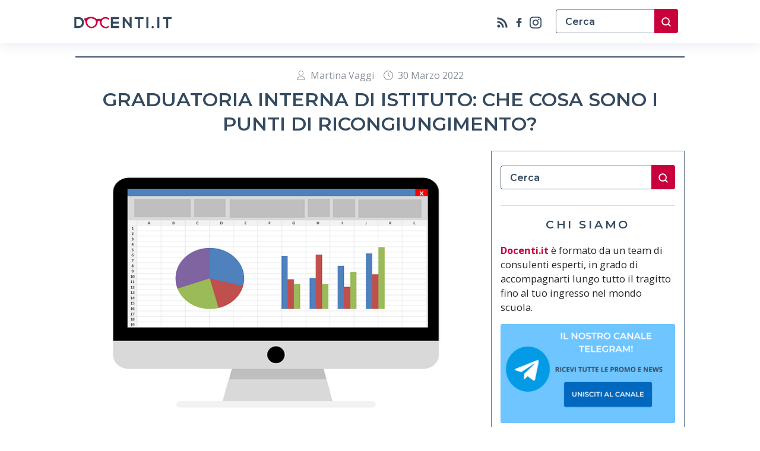

--- FILE ---
content_type: text/html; charset=UTF-8
request_url: https://www.docenti.it/blog/graduatoria-interna-di-istituto-che-cosa-sono-i-punti-di-ricongiungimento/
body_size: 13870
content:
<!DOCTYPE html>
<html lang="it-IT">

<head>
    <meta charset="UTF-8"> 
    <meta http-equiv="X-UA-Compatible" content="IE=edge" />
    <meta name="viewport" content="width=device-width, initial-scale=1, maximum-scale=5">
    <meta name="robots" content="index,follow" />
    <link rel="profile" href="https://gmpg.org/xfn/11">
	<link rel="pingback" href="https://www.docenti.it/blog/xmlrpc.php">
    <!-- Favicons -->
    <link rel="shortcut icon" href="https://www.docenti.it/blog/wp-content/themes/docentiblog/assets/img/favicon.ico" />
    <link rel="apple-touch-icon" href="https://www.docenti.it/blog/wp-content/themes/docentiblog/assets/img/favicon.ico" />
    <!-- google fonts -->
    <link rel="preconnect" href="https://fonts.googleapis.com">
    <link rel="preconnect" href="https://fonts.gstatic.com" crossorigin>
    <link href="https://fonts.googleapis.com/css2?family=Montserrat:wght@400;600;700;900&family=Open+Sans:ital,wght@0,400;0,600;0,700;1,400&display=swap"
        rel="stylesheet"> 
	
	<!-- Google Tag Manager -->
	<script>(function(w,d,s,l,i){w[l]=w[l]||[];w[l].push({'gtm.start':
	new Date().getTime(),event:'gtm.js'});var f=d.getElementsByTagName(s)[0],
	j=d.createElement(s),dl=l!='dataLayer'?'&l='+l:'';j.async=true;j.src=
	'https://www.googletagmanager.com/gtm.js?id='+i+dl;f.parentNode.insertBefore(j,f);
	})(window,document,'script','dataLayer','GTM-TS3ZPXL');</script>
	<!-- End Google Tag Manager -->

	<!-- Google Tag Manager (noscript) -->
	<noscript><iframe src="https://www.googletagmanager.com/ns.html?id=GTM-TS3ZPXL"
	height="0" width="0" style="display:none;visibility:hidden"></iframe></noscript>
	<!-- End Google Tag Manager (noscript) -->
	
	<script async src="https://pagead2.googlesyndication.com/pagead/js/adsbygoogle.js?client=ca-pub-6576205126947271"
     crossorigin="anonymous"></script>
	
	<!-- Hotjar Tracking Code for Docenti Blog -->
	<script>
		(function(h,o,t,j,a,r){
			h.hj=h.hj||function(){(h.hj.q=h.hj.q||[]).push(arguments)};
			h._hjSettings={hjid:3422859,hjsv:6};
			a=o.getElementsByTagName('head')[0];
			r=o.createElement('script');r.async=1;
			r.src=t+h._hjSettings.hjid+j+h._hjSettings.hjsv;
			a.appendChild(r);
		})(window,document,'https://static.hotjar.com/c/hotjar-','.js?sv=');
	</script>
    <meta name='robots' content='index, follow, max-image-preview:large, max-snippet:-1, max-video-preview:-1' />

	<!-- This site is optimized with the Yoast SEO plugin v20.0 - https://yoast.com/wordpress/plugins/seo/ -->
	<title>Graduatoria interna di istituto: che cosa sono i punti di ricongiungimento?</title>
	<meta name="description" content="Graduatoria interna di istituto: quando vengono assegnati i 6 punti di ricongiungimento? Lo vediamo in questo articolo." />
	<link rel="canonical" href="https://www.docenti.it/blog/graduatoria-interna-di-istituto-che-cosa-sono-i-punti-di-ricongiungimento/" />
	<meta property="og:locale" content="it_IT" />
	<meta property="og:type" content="article" />
	<meta property="og:title" content="Graduatoria interna di istituto: che cosa sono i punti di ricongiungimento?" />
	<meta property="og:description" content="Graduatoria interna di istituto: quando vengono assegnati i 6 punti di ricongiungimento? Lo vediamo in questo articolo." />
	<meta property="og:url" content="https://www.docenti.it/blog/graduatoria-interna-di-istituto-che-cosa-sono-i-punti-di-ricongiungimento/" />
	<meta property="og:site_name" content="Blog | Docenti.it" />
	<meta property="article:publisher" content="https://www.facebook.com/docenti.it" />
	<meta property="article:author" content="https://www.facebook.com/profile.php?id=1555867670" />
	<meta property="article:published_time" content="2022-03-30T09:40:34+00:00" />
	<meta property="article:modified_time" content="2022-03-30T09:40:35+00:00" />
	<meta property="og:image" content="https://www.docenti.it/blog/wp-content/uploads/2022/03/accounting-g0f53c9ef3_640.png" />
	<meta property="og:image:width" content="640" />
	<meta property="og:image:height" content="479" />
	<meta property="og:image:type" content="image/png" />
	<meta name="author" content="Martina Vaggi" />
	<meta name="twitter:card" content="summary_large_image" />
	<meta name="twitter:label1" content="Scritto da" />
	<meta name="twitter:data1" content="Martina Vaggi" />
	<meta name="twitter:label2" content="Tempo di lettura stimato" />
	<meta name="twitter:data2" content="2 minuti" />
	<script type="application/ld+json" class="yoast-schema-graph">{"@context":"https://schema.org","@graph":[{"@type":"Article","@id":"https://www.docenti.it/blog/graduatoria-interna-di-istituto-che-cosa-sono-i-punti-di-ricongiungimento/#article","isPartOf":{"@id":"https://www.docenti.it/blog/graduatoria-interna-di-istituto-che-cosa-sono-i-punti-di-ricongiungimento/"},"author":{"name":"Martina Vaggi","@id":"https://www.docenti.it/blog/#/schema/person/99c2fdaf54e96829fe4ed44da8233688"},"headline":"Graduatoria interna di istituto: che cosa sono i punti di ricongiungimento?","datePublished":"2022-03-30T09:40:34+00:00","dateModified":"2022-03-30T09:40:35+00:00","mainEntityOfPage":{"@id":"https://www.docenti.it/blog/graduatoria-interna-di-istituto-che-cosa-sono-i-punti-di-ricongiungimento/"},"wordCount":368,"commentCount":0,"publisher":{"@id":"https://www.docenti.it/blog/#organization"},"image":{"@id":"https://www.docenti.it/blog/graduatoria-interna-di-istituto-che-cosa-sono-i-punti-di-ricongiungimento/#primaryimage"},"thumbnailUrl":"https://www.docenti.it/blog/wp-content/uploads/2022/03/accounting-g0f53c9ef3_640.png","keywords":["graduatorie scuola"],"articleSection":["News"],"inLanguage":"it-IT","potentialAction":[{"@type":"CommentAction","name":"Comment","target":["https://www.docenti.it/blog/graduatoria-interna-di-istituto-che-cosa-sono-i-punti-di-ricongiungimento/#respond"]}]},{"@type":"WebPage","@id":"https://www.docenti.it/blog/graduatoria-interna-di-istituto-che-cosa-sono-i-punti-di-ricongiungimento/","url":"https://www.docenti.it/blog/graduatoria-interna-di-istituto-che-cosa-sono-i-punti-di-ricongiungimento/","name":"Graduatoria interna di istituto: che cosa sono i punti di ricongiungimento?","isPartOf":{"@id":"https://www.docenti.it/blog/#website"},"primaryImageOfPage":{"@id":"https://www.docenti.it/blog/graduatoria-interna-di-istituto-che-cosa-sono-i-punti-di-ricongiungimento/#primaryimage"},"image":{"@id":"https://www.docenti.it/blog/graduatoria-interna-di-istituto-che-cosa-sono-i-punti-di-ricongiungimento/#primaryimage"},"thumbnailUrl":"https://www.docenti.it/blog/wp-content/uploads/2022/03/accounting-g0f53c9ef3_640.png","datePublished":"2022-03-30T09:40:34+00:00","dateModified":"2022-03-30T09:40:35+00:00","description":"Graduatoria interna di istituto: quando vengono assegnati i 6 punti di ricongiungimento? Lo vediamo in questo articolo.","breadcrumb":{"@id":"https://www.docenti.it/blog/graduatoria-interna-di-istituto-che-cosa-sono-i-punti-di-ricongiungimento/#breadcrumb"},"inLanguage":"it-IT","potentialAction":[{"@type":"ReadAction","target":["https://www.docenti.it/blog/graduatoria-interna-di-istituto-che-cosa-sono-i-punti-di-ricongiungimento/"]}]},{"@type":"ImageObject","inLanguage":"it-IT","@id":"https://www.docenti.it/blog/graduatoria-interna-di-istituto-che-cosa-sono-i-punti-di-ricongiungimento/#primaryimage","url":"https://www.docenti.it/blog/wp-content/uploads/2022/03/accounting-g0f53c9ef3_640.png","contentUrl":"https://www.docenti.it/blog/wp-content/uploads/2022/03/accounting-g0f53c9ef3_640.png","width":640,"height":479},{"@type":"BreadcrumbList","@id":"https://www.docenti.it/blog/graduatoria-interna-di-istituto-che-cosa-sono-i-punti-di-ricongiungimento/#breadcrumb","itemListElement":[{"@type":"ListItem","position":1,"name":"Home","item":"https://www.docenti.it/blog/"},{"@type":"ListItem","position":2,"name":"Graduatoria interna di istituto: che cosa sono i punti di ricongiungimento?"}]},{"@type":"WebSite","@id":"https://www.docenti.it/blog/#website","url":"https://www.docenti.it/blog/","name":"Blog | Docenti.it","description":"Tutte le notizie e gli aggiornamenti dal mondo della scuola","publisher":{"@id":"https://www.docenti.it/blog/#organization"},"potentialAction":[{"@type":"SearchAction","target":{"@type":"EntryPoint","urlTemplate":"https://www.docenti.it/blog/?s={search_term_string}"},"query-input":"required name=search_term_string"}],"inLanguage":"it-IT"},{"@type":"Organization","@id":"https://www.docenti.it/blog/#organization","name":"Blog | Docenti.it","url":"https://www.docenti.it/blog/","logo":{"@type":"ImageObject","inLanguage":"it-IT","@id":"https://www.docenti.it/blog/#/schema/logo/image/","url":"https://www.docenti.it/blog/wp-content/uploads/2025/06/fb_mad_img.png","contentUrl":"https://www.docenti.it/blog/wp-content/uploads/2025/06/fb_mad_img.png","width":1140,"height":620,"caption":"Blog | Docenti.it"},"image":{"@id":"https://www.docenti.it/blog/#/schema/logo/image/"},"sameAs":["https://www.facebook.com/docenti.it"]},{"@type":"Person","@id":"https://www.docenti.it/blog/#/schema/person/99c2fdaf54e96829fe4ed44da8233688","name":"Martina Vaggi","image":{"@type":"ImageObject","inLanguage":"it-IT","@id":"https://www.docenti.it/blog/#/schema/person/image/","url":"https://www.docenti.it/blog/wp-content/uploads/2022/03/277250722_10227912659432629_8657240350324745202_n-150x150.jpg","contentUrl":"https://www.docenti.it/blog/wp-content/uploads/2022/03/277250722_10227912659432629_8657240350324745202_n-150x150.jpg","caption":"Martina Vaggi"},"description":"Classe 1991, copywriter e scrittrice. Nata a Sale, un paesino in provincia di Alessandria. Scrive dall’età di 10 anni. Nel 2015 si laurea in Lettere Moderne presso l’università di Pavia. Nel 2020 pubblica il suo primo libro \"Il diario del silenzio - Storie reali di quarantena\" che descrive il processo di cambiamento della vita di 40 persone ai tempi del Covid. Nel 2022 si trasferisce a San Marino per lavorare come copywriter per Docenti.it","sameAs":["https://pensierisurrealidigentecomune.com/","https://www.facebook.com/profile.php?id=1555867670","https://www.instagram.com/martiggi91/","https://it.linkedin.com/in/martina-vaggi","https://www.youtube.com/results?search_query=martina+vaggi"],"url":"https://www.docenti.it/blog/author/martina-vaggi/"}]}</script>
	<!-- / Yoast SEO plugin. -->


<link rel='dns-prefetch' href='//www.docenti.it' />
<link rel="alternate" type="application/rss+xml" title="Blog | Docenti.it &raquo; Feed" href="https://www.docenti.it/blog/feed/" />
<link rel="alternate" type="application/rss+xml" title="Blog | Docenti.it &raquo; Feed dei commenti" href="https://www.docenti.it/blog/comments/feed/" />
<link rel="alternate" type="application/rss+xml" title="Blog | Docenti.it &raquo; Graduatoria interna di istituto: che cosa sono i punti di ricongiungimento? Feed dei commenti" href="https://www.docenti.it/blog/graduatoria-interna-di-istituto-che-cosa-sono-i-punti-di-ricongiungimento/feed/" />
<script>
window._wpemojiSettings = {"baseUrl":"https:\/\/s.w.org\/images\/core\/emoji\/14.0.0\/72x72\/","ext":".png","svgUrl":"https:\/\/s.w.org\/images\/core\/emoji\/14.0.0\/svg\/","svgExt":".svg","source":{"concatemoji":"https:\/\/www.docenti.it\/blog\/wp-includes\/js\/wp-emoji-release.min.js?ver=6.1.7"}};
/*! This file is auto-generated */
!function(e,a,t){var n,r,o,i=a.createElement("canvas"),p=i.getContext&&i.getContext("2d");function s(e,t){var a=String.fromCharCode,e=(p.clearRect(0,0,i.width,i.height),p.fillText(a.apply(this,e),0,0),i.toDataURL());return p.clearRect(0,0,i.width,i.height),p.fillText(a.apply(this,t),0,0),e===i.toDataURL()}function c(e){var t=a.createElement("script");t.src=e,t.defer=t.type="text/javascript",a.getElementsByTagName("head")[0].appendChild(t)}for(o=Array("flag","emoji"),t.supports={everything:!0,everythingExceptFlag:!0},r=0;r<o.length;r++)t.supports[o[r]]=function(e){if(p&&p.fillText)switch(p.textBaseline="top",p.font="600 32px Arial",e){case"flag":return s([127987,65039,8205,9895,65039],[127987,65039,8203,9895,65039])?!1:!s([55356,56826,55356,56819],[55356,56826,8203,55356,56819])&&!s([55356,57332,56128,56423,56128,56418,56128,56421,56128,56430,56128,56423,56128,56447],[55356,57332,8203,56128,56423,8203,56128,56418,8203,56128,56421,8203,56128,56430,8203,56128,56423,8203,56128,56447]);case"emoji":return!s([129777,127995,8205,129778,127999],[129777,127995,8203,129778,127999])}return!1}(o[r]),t.supports.everything=t.supports.everything&&t.supports[o[r]],"flag"!==o[r]&&(t.supports.everythingExceptFlag=t.supports.everythingExceptFlag&&t.supports[o[r]]);t.supports.everythingExceptFlag=t.supports.everythingExceptFlag&&!t.supports.flag,t.DOMReady=!1,t.readyCallback=function(){t.DOMReady=!0},t.supports.everything||(n=function(){t.readyCallback()},a.addEventListener?(a.addEventListener("DOMContentLoaded",n,!1),e.addEventListener("load",n,!1)):(e.attachEvent("onload",n),a.attachEvent("onreadystatechange",function(){"complete"===a.readyState&&t.readyCallback()})),(e=t.source||{}).concatemoji?c(e.concatemoji):e.wpemoji&&e.twemoji&&(c(e.twemoji),c(e.wpemoji)))}(window,document,window._wpemojiSettings);
</script>
<style>
img.wp-smiley,
img.emoji {
	display: inline !important;
	border: none !important;
	box-shadow: none !important;
	height: 1em !important;
	width: 1em !important;
	margin: 0 0.07em !important;
	vertical-align: -0.1em !important;
	background: none !important;
	padding: 0 !important;
}
</style>
	<link rel='stylesheet' id='wp-block-library-css' href='https://www.docenti.it/blog/wp-includes/css/dist/block-library/style.min.css?ver=6.1.7' media='all' />
<style id='wp-block-library-theme-inline-css'>
.wp-block-audio figcaption{color:#555;font-size:13px;text-align:center}.is-dark-theme .wp-block-audio figcaption{color:hsla(0,0%,100%,.65)}.wp-block-audio{margin:0 0 1em}.wp-block-code{border:1px solid #ccc;border-radius:4px;font-family:Menlo,Consolas,monaco,monospace;padding:.8em 1em}.wp-block-embed figcaption{color:#555;font-size:13px;text-align:center}.is-dark-theme .wp-block-embed figcaption{color:hsla(0,0%,100%,.65)}.wp-block-embed{margin:0 0 1em}.blocks-gallery-caption{color:#555;font-size:13px;text-align:center}.is-dark-theme .blocks-gallery-caption{color:hsla(0,0%,100%,.65)}.wp-block-image figcaption{color:#555;font-size:13px;text-align:center}.is-dark-theme .wp-block-image figcaption{color:hsla(0,0%,100%,.65)}.wp-block-image{margin:0 0 1em}.wp-block-pullquote{border-top:4px solid;border-bottom:4px solid;margin-bottom:1.75em;color:currentColor}.wp-block-pullquote__citation,.wp-block-pullquote cite,.wp-block-pullquote footer{color:currentColor;text-transform:uppercase;font-size:.8125em;font-style:normal}.wp-block-quote{border-left:.25em solid;margin:0 0 1.75em;padding-left:1em}.wp-block-quote cite,.wp-block-quote footer{color:currentColor;font-size:.8125em;position:relative;font-style:normal}.wp-block-quote.has-text-align-right{border-left:none;border-right:.25em solid;padding-left:0;padding-right:1em}.wp-block-quote.has-text-align-center{border:none;padding-left:0}.wp-block-quote.is-large,.wp-block-quote.is-style-large,.wp-block-quote.is-style-plain{border:none}.wp-block-search .wp-block-search__label{font-weight:700}.wp-block-search__button{border:1px solid #ccc;padding:.375em .625em}:where(.wp-block-group.has-background){padding:1.25em 2.375em}.wp-block-separator.has-css-opacity{opacity:.4}.wp-block-separator{border:none;border-bottom:2px solid;margin-left:auto;margin-right:auto}.wp-block-separator.has-alpha-channel-opacity{opacity:1}.wp-block-separator:not(.is-style-wide):not(.is-style-dots){width:100px}.wp-block-separator.has-background:not(.is-style-dots){border-bottom:none;height:1px}.wp-block-separator.has-background:not(.is-style-wide):not(.is-style-dots){height:2px}.wp-block-table{margin:"0 0 1em 0"}.wp-block-table thead{border-bottom:3px solid}.wp-block-table tfoot{border-top:3px solid}.wp-block-table td,.wp-block-table th{word-break:normal}.wp-block-table figcaption{color:#555;font-size:13px;text-align:center}.is-dark-theme .wp-block-table figcaption{color:hsla(0,0%,100%,.65)}.wp-block-video figcaption{color:#555;font-size:13px;text-align:center}.is-dark-theme .wp-block-video figcaption{color:hsla(0,0%,100%,.65)}.wp-block-video{margin:0 0 1em}.wp-block-template-part.has-background{padding:1.25em 2.375em;margin-top:0;margin-bottom:0}
</style>
<link rel='stylesheet' id='classic-theme-styles-css' href='https://www.docenti.it/blog/wp-includes/css/classic-themes.min.css?ver=1' media='all' />
<style id='global-styles-inline-css'>
body{--wp--preset--color--black: #000000;--wp--preset--color--cyan-bluish-gray: #abb8c3;--wp--preset--color--white: #ffffff;--wp--preset--color--pale-pink: #f78da7;--wp--preset--color--vivid-red: #cf2e2e;--wp--preset--color--luminous-vivid-orange: #ff6900;--wp--preset--color--luminous-vivid-amber: #fcb900;--wp--preset--color--light-green-cyan: #7bdcb5;--wp--preset--color--vivid-green-cyan: #00d084;--wp--preset--color--pale-cyan-blue: #8ed1fc;--wp--preset--color--vivid-cyan-blue: #0693e3;--wp--preset--color--vivid-purple: #9b51e0;--wp--preset--gradient--vivid-cyan-blue-to-vivid-purple: linear-gradient(135deg,rgba(6,147,227,1) 0%,rgb(155,81,224) 100%);--wp--preset--gradient--light-green-cyan-to-vivid-green-cyan: linear-gradient(135deg,rgb(122,220,180) 0%,rgb(0,208,130) 100%);--wp--preset--gradient--luminous-vivid-amber-to-luminous-vivid-orange: linear-gradient(135deg,rgba(252,185,0,1) 0%,rgba(255,105,0,1) 100%);--wp--preset--gradient--luminous-vivid-orange-to-vivid-red: linear-gradient(135deg,rgba(255,105,0,1) 0%,rgb(207,46,46) 100%);--wp--preset--gradient--very-light-gray-to-cyan-bluish-gray: linear-gradient(135deg,rgb(238,238,238) 0%,rgb(169,184,195) 100%);--wp--preset--gradient--cool-to-warm-spectrum: linear-gradient(135deg,rgb(74,234,220) 0%,rgb(151,120,209) 20%,rgb(207,42,186) 40%,rgb(238,44,130) 60%,rgb(251,105,98) 80%,rgb(254,248,76) 100%);--wp--preset--gradient--blush-light-purple: linear-gradient(135deg,rgb(255,206,236) 0%,rgb(152,150,240) 100%);--wp--preset--gradient--blush-bordeaux: linear-gradient(135deg,rgb(254,205,165) 0%,rgb(254,45,45) 50%,rgb(107,0,62) 100%);--wp--preset--gradient--luminous-dusk: linear-gradient(135deg,rgb(255,203,112) 0%,rgb(199,81,192) 50%,rgb(65,88,208) 100%);--wp--preset--gradient--pale-ocean: linear-gradient(135deg,rgb(255,245,203) 0%,rgb(182,227,212) 50%,rgb(51,167,181) 100%);--wp--preset--gradient--electric-grass: linear-gradient(135deg,rgb(202,248,128) 0%,rgb(113,206,126) 100%);--wp--preset--gradient--midnight: linear-gradient(135deg,rgb(2,3,129) 0%,rgb(40,116,252) 100%);--wp--preset--duotone--dark-grayscale: url('#wp-duotone-dark-grayscale');--wp--preset--duotone--grayscale: url('#wp-duotone-grayscale');--wp--preset--duotone--purple-yellow: url('#wp-duotone-purple-yellow');--wp--preset--duotone--blue-red: url('#wp-duotone-blue-red');--wp--preset--duotone--midnight: url('#wp-duotone-midnight');--wp--preset--duotone--magenta-yellow: url('#wp-duotone-magenta-yellow');--wp--preset--duotone--purple-green: url('#wp-duotone-purple-green');--wp--preset--duotone--blue-orange: url('#wp-duotone-blue-orange');--wp--preset--font-size--small: 13px;--wp--preset--font-size--medium: 20px;--wp--preset--font-size--large: 36px;--wp--preset--font-size--x-large: 42px;--wp--preset--spacing--20: 0.44rem;--wp--preset--spacing--30: 0.67rem;--wp--preset--spacing--40: 1rem;--wp--preset--spacing--50: 1.5rem;--wp--preset--spacing--60: 2.25rem;--wp--preset--spacing--70: 3.38rem;--wp--preset--spacing--80: 5.06rem;}:where(.is-layout-flex){gap: 0.5em;}body .is-layout-flow > .alignleft{float: left;margin-inline-start: 0;margin-inline-end: 2em;}body .is-layout-flow > .alignright{float: right;margin-inline-start: 2em;margin-inline-end: 0;}body .is-layout-flow > .aligncenter{margin-left: auto !important;margin-right: auto !important;}body .is-layout-constrained > .alignleft{float: left;margin-inline-start: 0;margin-inline-end: 2em;}body .is-layout-constrained > .alignright{float: right;margin-inline-start: 2em;margin-inline-end: 0;}body .is-layout-constrained > .aligncenter{margin-left: auto !important;margin-right: auto !important;}body .is-layout-constrained > :where(:not(.alignleft):not(.alignright):not(.alignfull)){max-width: var(--wp--style--global--content-size);margin-left: auto !important;margin-right: auto !important;}body .is-layout-constrained > .alignwide{max-width: var(--wp--style--global--wide-size);}body .is-layout-flex{display: flex;}body .is-layout-flex{flex-wrap: wrap;align-items: center;}body .is-layout-flex > *{margin: 0;}:where(.wp-block-columns.is-layout-flex){gap: 2em;}.has-black-color{color: var(--wp--preset--color--black) !important;}.has-cyan-bluish-gray-color{color: var(--wp--preset--color--cyan-bluish-gray) !important;}.has-white-color{color: var(--wp--preset--color--white) !important;}.has-pale-pink-color{color: var(--wp--preset--color--pale-pink) !important;}.has-vivid-red-color{color: var(--wp--preset--color--vivid-red) !important;}.has-luminous-vivid-orange-color{color: var(--wp--preset--color--luminous-vivid-orange) !important;}.has-luminous-vivid-amber-color{color: var(--wp--preset--color--luminous-vivid-amber) !important;}.has-light-green-cyan-color{color: var(--wp--preset--color--light-green-cyan) !important;}.has-vivid-green-cyan-color{color: var(--wp--preset--color--vivid-green-cyan) !important;}.has-pale-cyan-blue-color{color: var(--wp--preset--color--pale-cyan-blue) !important;}.has-vivid-cyan-blue-color{color: var(--wp--preset--color--vivid-cyan-blue) !important;}.has-vivid-purple-color{color: var(--wp--preset--color--vivid-purple) !important;}.has-black-background-color{background-color: var(--wp--preset--color--black) !important;}.has-cyan-bluish-gray-background-color{background-color: var(--wp--preset--color--cyan-bluish-gray) !important;}.has-white-background-color{background-color: var(--wp--preset--color--white) !important;}.has-pale-pink-background-color{background-color: var(--wp--preset--color--pale-pink) !important;}.has-vivid-red-background-color{background-color: var(--wp--preset--color--vivid-red) !important;}.has-luminous-vivid-orange-background-color{background-color: var(--wp--preset--color--luminous-vivid-orange) !important;}.has-luminous-vivid-amber-background-color{background-color: var(--wp--preset--color--luminous-vivid-amber) !important;}.has-light-green-cyan-background-color{background-color: var(--wp--preset--color--light-green-cyan) !important;}.has-vivid-green-cyan-background-color{background-color: var(--wp--preset--color--vivid-green-cyan) !important;}.has-pale-cyan-blue-background-color{background-color: var(--wp--preset--color--pale-cyan-blue) !important;}.has-vivid-cyan-blue-background-color{background-color: var(--wp--preset--color--vivid-cyan-blue) !important;}.has-vivid-purple-background-color{background-color: var(--wp--preset--color--vivid-purple) !important;}.has-black-border-color{border-color: var(--wp--preset--color--black) !important;}.has-cyan-bluish-gray-border-color{border-color: var(--wp--preset--color--cyan-bluish-gray) !important;}.has-white-border-color{border-color: var(--wp--preset--color--white) !important;}.has-pale-pink-border-color{border-color: var(--wp--preset--color--pale-pink) !important;}.has-vivid-red-border-color{border-color: var(--wp--preset--color--vivid-red) !important;}.has-luminous-vivid-orange-border-color{border-color: var(--wp--preset--color--luminous-vivid-orange) !important;}.has-luminous-vivid-amber-border-color{border-color: var(--wp--preset--color--luminous-vivid-amber) !important;}.has-light-green-cyan-border-color{border-color: var(--wp--preset--color--light-green-cyan) !important;}.has-vivid-green-cyan-border-color{border-color: var(--wp--preset--color--vivid-green-cyan) !important;}.has-pale-cyan-blue-border-color{border-color: var(--wp--preset--color--pale-cyan-blue) !important;}.has-vivid-cyan-blue-border-color{border-color: var(--wp--preset--color--vivid-cyan-blue) !important;}.has-vivid-purple-border-color{border-color: var(--wp--preset--color--vivid-purple) !important;}.has-vivid-cyan-blue-to-vivid-purple-gradient-background{background: var(--wp--preset--gradient--vivid-cyan-blue-to-vivid-purple) !important;}.has-light-green-cyan-to-vivid-green-cyan-gradient-background{background: var(--wp--preset--gradient--light-green-cyan-to-vivid-green-cyan) !important;}.has-luminous-vivid-amber-to-luminous-vivid-orange-gradient-background{background: var(--wp--preset--gradient--luminous-vivid-amber-to-luminous-vivid-orange) !important;}.has-luminous-vivid-orange-to-vivid-red-gradient-background{background: var(--wp--preset--gradient--luminous-vivid-orange-to-vivid-red) !important;}.has-very-light-gray-to-cyan-bluish-gray-gradient-background{background: var(--wp--preset--gradient--very-light-gray-to-cyan-bluish-gray) !important;}.has-cool-to-warm-spectrum-gradient-background{background: var(--wp--preset--gradient--cool-to-warm-spectrum) !important;}.has-blush-light-purple-gradient-background{background: var(--wp--preset--gradient--blush-light-purple) !important;}.has-blush-bordeaux-gradient-background{background: var(--wp--preset--gradient--blush-bordeaux) !important;}.has-luminous-dusk-gradient-background{background: var(--wp--preset--gradient--luminous-dusk) !important;}.has-pale-ocean-gradient-background{background: var(--wp--preset--gradient--pale-ocean) !important;}.has-electric-grass-gradient-background{background: var(--wp--preset--gradient--electric-grass) !important;}.has-midnight-gradient-background{background: var(--wp--preset--gradient--midnight) !important;}.has-small-font-size{font-size: var(--wp--preset--font-size--small) !important;}.has-medium-font-size{font-size: var(--wp--preset--font-size--medium) !important;}.has-large-font-size{font-size: var(--wp--preset--font-size--large) !important;}.has-x-large-font-size{font-size: var(--wp--preset--font-size--x-large) !important;}
.wp-block-navigation a:where(:not(.wp-element-button)){color: inherit;}
:where(.wp-block-columns.is-layout-flex){gap: 2em;}
.wp-block-pullquote{font-size: 1.5em;line-height: 1.6;}
</style>
<link rel='stylesheet' id='wp-user-profile-avatar-frontend-css' href='https://www.docenti.it/blog/wp-content/plugins/wp-user-profile-avatar/assets/css/frontend.min.css?ver=6.1.7' media='all' />
<link rel='stylesheet' id='bootstrap-css' href='https://www.docenti.it/blog/wp-content/themes/docentiblog/assets/css/bootstrap.min.css?ver=1.0.1' media='all' />
<link rel='stylesheet' id='styles-css' href='https://www.docenti.it/blog/wp-content/themes/docentiblog/style.css?ver=1768600053' media='all' />
<link rel="https://api.w.org/" href="https://www.docenti.it/blog/wp-json/" /><link rel="alternate" type="application/json" href="https://www.docenti.it/blog/wp-json/wp/v2/posts/19632" /><link rel="EditURI" type="application/rsd+xml" title="RSD" href="https://www.docenti.it/blog/xmlrpc.php?rsd" />
<link rel="wlwmanifest" type="application/wlwmanifest+xml" href="https://www.docenti.it/blog/wp-includes/wlwmanifest.xml" />
<meta name="generator" content="WordPress 6.1.7" />
<link rel='shortlink' href='https://www.docenti.it/blog/?p=19632' />
<link rel="alternate" type="application/json+oembed" href="https://www.docenti.it/blog/wp-json/oembed/1.0/embed?url=https%3A%2F%2Fwww.docenti.it%2Fblog%2Fgraduatoria-interna-di-istituto-che-cosa-sono-i-punti-di-ricongiungimento%2F" />
<link rel="alternate" type="text/xml+oembed" href="https://www.docenti.it/blog/wp-json/oembed/1.0/embed?url=https%3A%2F%2Fwww.docenti.it%2Fblog%2Fgraduatoria-interna-di-istituto-che-cosa-sono-i-punti-di-ricongiungimento%2F&#038;format=xml" />
      <meta name="onesignal" content="wordpress-plugin"/>
            <script>

      window.OneSignal = window.OneSignal || [];

      OneSignal.push( function() {
        OneSignal.SERVICE_WORKER_UPDATER_PATH = 'OneSignalSDKUpdaterWorker.js';
                      OneSignal.SERVICE_WORKER_PATH = 'OneSignalSDKWorker.js';
                      OneSignal.SERVICE_WORKER_PARAM = { scope: '/blog/wp-content/plugins/onesignal-free-web-push-notifications/sdk_files/push/onesignal/' };
        OneSignal.setDefaultNotificationUrl("https://www.docenti.it/blog");
        var oneSignal_options = {};
        window._oneSignalInitOptions = oneSignal_options;

        oneSignal_options['wordpress'] = true;
oneSignal_options['appId'] = '6d62d5d6-d98d-4432-bb07-8061823c41b4';
oneSignal_options['allowLocalhostAsSecureOrigin'] = true;
oneSignal_options['welcomeNotification'] = { };
oneSignal_options['welcomeNotification']['title'] = "Blog | Docenti.it";
oneSignal_options['welcomeNotification']['message'] = "grazie per l&#039;iscrizione";
oneSignal_options['path'] = "https://www.docenti.it/blog/wp-content/plugins/onesignal-free-web-push-notifications/sdk_files/";
oneSignal_options['safari_web_id'] = "web.onesignal.auto.67f7c7cd-fb70-49d1-aa8c-90d60d7056be";
oneSignal_options['promptOptions'] = { };
oneSignal_options['promptOptions']['actionMessage'] = "Vuoi ricevere le notifiche per gli articoli più interessanti?";
oneSignal_options['promptOptions']['acceptButtonText'] = "Si, aggiornami";
oneSignal_options['promptOptions']['cancelButtonText'] = "No, grazie";
oneSignal_options['promptOptions']['autoAcceptTitle'] = "Conferma";
oneSignal_options['notifyButton'] = { };
oneSignal_options['notifyButton']['enable'] = true;
oneSignal_options['notifyButton']['position'] = 'bottom-left';
oneSignal_options['notifyButton']['theme'] = 'inverse';
oneSignal_options['notifyButton']['size'] = 'medium';
oneSignal_options['notifyButton']['showCredit'] = true;
oneSignal_options['notifyButton']['text'] = {};
oneSignal_options['notifyButton']['text']['tip.state.unsubscribed'] = 'Ricevi le notifiche';
oneSignal_options['notifyButton']['text']['tip.state.subscribed'] = 'stai ricevendo le notifiche';
oneSignal_options['notifyButton']['text']['tip.state.blocked'] = 'non riceverai più le notifiche';
oneSignal_options['notifyButton']['text']['message.action.subscribed'] = 'grazie per esserti iscritto';
oneSignal_options['notifyButton']['text']['message.action.resubscribed'] = 'stai ricevendo le notifiche';
oneSignal_options['notifyButton']['text']['message.action.unsubscribed'] = 'non riceverai più le notifiche';
oneSignal_options['notifyButton']['text']['dialog.main.title'] = 'Gestici le notifiche';
oneSignal_options['notifyButton']['text']['dialog.main.button.subscribe'] = 'iscriviti';
oneSignal_options['notifyButton']['text']['dialog.main.button.unsubscribe'] = 'cancellati';
oneSignal_options['notifyButton']['text']['dialog.blocked.title'] = 'Abilita notifiche';
oneSignal_options['notifyButton']['text']['dialog.blocked.message'] = 'segui queste istruzioni per consentire le notifiche';
                OneSignal.init(window._oneSignalInitOptions);
                      });

      function documentInitOneSignal() {
        var oneSignal_elements = document.getElementsByClassName("OneSignal-prompt");

        var oneSignalLinkClickHandler = function(event) { OneSignal.push(['registerForPushNotifications']); event.preventDefault(); };        for(var i = 0; i < oneSignal_elements.length; i++)
          oneSignal_elements[i].addEventListener('click', oneSignalLinkClickHandler, false);
      }

      if (document.readyState === 'complete') {
           documentInitOneSignal();
      }
      else {
           window.addEventListener("load", function(event){
               documentInitOneSignal();
          });
      }
    </script>
</head>

<body>     <header>
        <!-- START Default Nav -->
            <nav class="navbar navbar-expand-xl fixed-top bg-white">
            <div class="sectionWrapper  container py-2">
                <div class="navbar_logo">
                    <a href="https://www.docenti.it/blog/">
                        <img class="nav_logo-svg" src="https://www.docenti.it/blog/wp-content/themes/docentiblog/assets/img/logo-docenti.svg" alt="logo docenti.it"/>
                    </a>
                </div>
                <aside class="navbar_searchIcons d-flex justify-content-center align-items-center">
                    <div class="nav_socials d-flex flex-nowrap  me-3">
                        <a href="https://www.docenti.it/blog/feed/" target="_blank"><img class="social_svg" src="https://www.docenti.it/blog/wp-content/themes/docentiblog/assets/img/icons/rssIcon.svg" alt="rss icon"></a>
                        <a href="https://www.facebook.com/docenti.it" target="_blank"><img class="social_svg" src="https://www.docenti.it/blog/wp-content/themes/docentiblog/assets/img/icons/facebookIcon.svg" alt="facebook icon"></a>
                        <a href="https://www.instagram.com/docenti.it" target="_blank"><img class="social_svg" src="https://www.docenti.it/blog/wp-content/themes/docentiblog/assets/img/icons/instagramIcon.svg" alt="instagram icon"></a>
                    </div>

                    <!-- form ricerca contenuti nav-->
                    <div class="navbar_search sidebar_search">
                        

                <form role="search"  method="get" id="search-form" action="https://www.docenti.it/blog/"  class="d-flex flex-grow-1"  >
                    <div class="input-group mb-3">
                        <input type="search" class="form-control rounded-start" 
                        name="s"
                        value="Cerca"
                        aria-label="search"
                        onfocus="if(this.value=='Cerca')this.value='';" 
                        onblur="if(this.value=='')this.value='Cerca';">
                        
                        <button class="btn btn-outline-secondary rounded-end" type="submit">
                            <img class="svg_search" src="https://www.docenti.it/blog/wp-content/themes/docentiblog/assets/img/icons/search.svg" 
                                alt="cerca">
                        </button>
                    </div>
                </form>
                             </div>

                </aside>
            </div> 
        </nav>        <!-- END Default Nav -->  
    </header>
    <main>
        <div class="singlePost--padding">
            


<!-- COMPONENT SINGLE POST -->
<article id="post-19632" class="sectionWrapper singlePost container">
    <!-- article meta -->
    <div class="entry-meta d-flex justify-content-center  flex-row flex-wrap mb-2">
        <div class="card_author d-flex justify-content-start align-items-center me-3">
            <img class="avatar_svg me-2" src="https://www.docenti.it/blog/wp-content/themes/docentiblog/assets/img/icons/avatarGrey.svg" alt="avatar icon">
            <small class="author_single">Martina Vaggi</small>
        </div>
        <div class="card_date d-flex justify-content-start align-items-center">
            <img class="avatar_svg me-2" src="https://www.docenti.it/blog/wp-content/themes/docentiblog/assets/img/icons/timeIcon.svg" alt="avatar icon">
            <span  class="date_single">30 Marzo 2022</span>
        </div>
    </div>
    <!-- article title -->
    <header class="heading_article text-center">
        <h2 class="article_title">Graduatoria interna di istituto: che cosa sono i punti di ricongiungimento?</h2>
    </header>
    
    <div class="row">
        <div class="col-lg-8"> 
                    <div class="article_wrapper">
                        <!-- article Image -->
                    <div class="entry-media pt-0 ">
                        <figure>
                            <img class="card-img-top rounded-1" src='https://www.docenti.it/blog/wp-content/uploads/2022/03/accounting-g0f53c9ef3_640.png' width="676" height="451"
                                    alt="article pic">
                        </figure>
                        <!-- <div class="article-socials rounded-1">
                            
                        </div> -->
                    </div>

                        <!-- Post Content -->
                        <div class="entry-content">
                        <!-- wp:paragraph -->
<p>Graduatoria interna di istituto: quando vengono assegnati i 6 punti di ricongiungimento? </p>
<!-- /wp:paragraph -->

<!-- wp:paragraph -->
<p>Lo vediamo in questo articolo.</p>
<!-- /wp:paragraph -->

<!-- wp:more -->
<!--more-->
<!-- /wp:more -->

<!-- wp:heading -->
<h2>Graduatoria interna di istituto: a cosa serve</h2>
<!-- /wp:heading -->

<!-- wp:paragraph -->
<p>Le <strong>Graduatorie interne di istituto</strong> (GI) sono redatte dai dirigenti scolastici ed individuano gli eventuali perdenti posto, in caso vi sia una necessità di contrazione dell'organico scolastico. </p>
<!-- /wp:paragraph -->

<!-- wp:paragraph -->
<p><strong>Le GI sono redatte per le varie tipologie di Classi di Concorso e di posto.  </strong></p>
<!-- /wp:paragraph -->

<!-- wp:paragraph -->
<p>I docenti vengono graduati a seconda di determinati punteggi. <br>Essi derivano da:</p>
<!-- /wp:paragraph -->

<!-- wp:list -->
<ul><li>anzianità di servizio;</li><li>esigenze di famiglia;</li><li>titoli generali;</li><li>punteggi indicati nella Tabella A, allegata all’Ipotesi di CCNI 2022/25, che riguardano i trasferimenti d’ufficio.</li></ul>
<!-- /wp:list -->

<!-- wp:paragraph -->
<p>I docenti esclusi dalla Graduatoria di istituto sono quelli beneficiari delle precedente, secondo l’articolo 13, comma 1- punti I, III, IV e VII. </p>
<!-- /wp:paragraph -->

<!-- wp:heading {"level":3} -->
<h3>I punti di ricongiungimento: che cosa sono?</h3>
<!-- /wp:heading -->

<!-- wp:paragraph -->
<p>Per parlare di <strong>punti di ricongiungimento</strong>, dobbiamo partire dalla definizione di <strong>esigenze di famiglia</strong>. </p>
<!-- /wp:paragraph -->

<!-- wp:paragraph -->
<p><strong>Nelle GI le esigenze di famiglia rappresentano le esigenze di non allontanamento dalla comune di titolarità.</strong></p>
<!-- /wp:paragraph -->

<!-- wp:paragraph -->
<p>Infatti, tra le esigenze valutabili, il regolamento presenta la seguente voce: "<em>A) per ricongiungimento al coniuge ovvero, nel caso di docenti senza coniuge o separati giudizialmente o consensualmente con atto omologato dal tribunale, per ricongiungimento ai genitori o ai figli</em>. <em>Punti 6</em>."</p>
<!-- /wp:paragraph -->

<!-- wp:paragraph -->
<p><em>Ma quando vengono attribuiti i punti di ricongiungimento?</em></p>
<!-- /wp:paragraph -->

<!-- wp:paragraph -->
<p>Questi punti devono essere attribuiti nei seguenti casi:</p>
<!-- /wp:paragraph -->

<!-- wp:list -->
<ul><li>nel caso in cui nel comune di ricongiungimento non vi siano istituzioni scolastiche che non comprendano l’insegnamento del richiedente, e lo stesso risulti più vicino alla sede di titolarità;</li><li>nel caso in cui il comune di residenza del familiare e quello di titolarità del docente coincidano;</li><li>che il comune sede dell’istituzione scolastica abbia un plesso nel comune di residenza del familiare e che il comune di residenza non sia sede di organico.</li></ul>
<!-- /wp:list -->

<!-- wp:paragraph -->
<p>Queste sono le caratteristiche necessarie affinché possano essere attribuiti i punti di ricongiungimento. </p>
<!-- /wp:paragraph -->

<!-- wp:paragraph -->
<p>Vuoi approfondire l'argomento riguardo le graduatorie scuola?<br>Leggi anche:</p>
<!-- /wp:paragraph -->

<!-- wp:list -->
<ul><li><a href="https://www.docenti.it/blog/graduatoria-interna-di-istituto-prima-fascia-quale-provincia-scegliere/">Graduatoria interna di istituto, prima fascia: quale provincia scegliere?</a></li><li><a href="https://www.docenti.it/blog/mobilita-e-graduatoria-interna-tutte-le-date-dei-movimenti/">Mobilità e Graduatoria interna: tutte le date dei movimenti</a></li><li><a href="https://www.docenti.it/blog/graduatoria-interna-di-istituto-cosa-puo-fare-il-docente-perdente-posto/">Graduatoria interna di Istituto: cosa può fare il docente perdente posto</a></li><li><a href="https://www.docenti.it/blog/graduatoria-interna-di-istituto-quale-punteggio-per-le-esigenze-di-famiglia/">Graduatoria interna di Istituto: quale punteggio per le esigenze di famiglia</a></li></ul>
<!-- /wp:list -->

<!-- wp:paragraph -->
<p>Photo credit: <a href="https://pixabay.com/" target="_blank" rel="noreferrer noopener">Pixabay</a></p>
<!-- /wp:paragraph -->                        </div>

                        
                        <div class="article_author p-3 rounded-1">
                            <div class="author_border d-flex justify-content-center align-items-center p-3">
                                <figure>
                                    <img class="rounded-circle" src="https://www.docenti.it/blog/wp-content/uploads/2022/03/277250722_10227912659432629_8657240350324745202_n-150x150.jpg" 
                                        width="74" height="74" alt="author pic">
                                </figure>
                                <div class="author-info">
                                    <h4>
                                        Martina Vaggi                                    </h4>
                                    <p>
                                        Classe 1991, copywriter e scrittrice. 

Nata a Sale, un paesino in provincia di Alessandria.
Scrive dall’età di 10 anni.
Nel 2015 si laurea in Lettere Moderne presso l’università di Pavia. 
Nel 2020 pubblica il suo primo libro "Il diario del silenzio - Storie reali di quarantena" che descrive il processo di cambiamento della vita di 40 persone ai tempi del Covid. 
Nel 2022 si trasferisce a San Marino per lavorare come copywriter per Docenti.it                                    </p>
                                </div>
                            </div>
                        </div>

                        <!-- START latest posts -->
                        
<aside class="latest-posts">
    <h3>Articoli più recenti</h3>
    <div class="row g-4">
                                    <article class="col-lg-4 pt-3">
                    <figure class="card-img">
                        <a href="https://www.docenti.it/blog/prova-orale-concorso-pnrr3-calendario-ufficiale-e-convocazioni/">
                            <img class="card-imgHover card-img-top rounded-1"
                                src="https://www.docenti.it/blog/wp-content/uploads/2022/12/cell-phone-g619c2ee00_640.jpg"
                                width="210" height="140"
                                alt="Prova orale concorso PNRR3: calendario ufficiale e convocazioni">
                        </a>
                    </figure>
                    <header class="card_header text-center mb-2 mt-3">
                        <a href="https://www.docenti.it/blog/prova-orale-concorso-pnrr3-calendario-ufficiale-e-convocazioni/">
                            <h5 class="card-title">Prova orale concorso PNRR3: calendario ufficiale e convocazioni</h5>
                        </a>
                    </header>
                </article>
                            <article class="col-lg-4 pt-3">
                    <figure class="card-img">
                        <a href="https://www.docenti.it/blog/stipendio-docenti-arretrati-quando-arrivano-i-pagamenti/">
                            <img class="card-imgHover card-img-top rounded-1"
                                src="https://www.docenti.it/blog/wp-content/uploads/2023/07/bag-gc0ddb1922_1280.jpg"
                                width="210" height="140"
                                alt="Stipendio docenti arretrati: quando arrivano i pagamenti?">
                        </a>
                    </figure>
                    <header class="card_header text-center mb-2 mt-3">
                        <a href="https://www.docenti.it/blog/stipendio-docenti-arretrati-quando-arrivano-i-pagamenti/">
                            <h5 class="card-title">Stipendio docenti arretrati: quando arrivano i pagamenti?</h5>
                        </a>
                    </header>
                </article>
                            <article class="col-lg-4 pt-3">
                    <figure class="card-img">
                        <a href="https://www.docenti.it/blog/punteggio-gps-2026-come-si-calcola/">
                            <img class="card-imgHover card-img-top rounded-1"
                                src="https://www.docenti.it/blog/wp-content/uploads/2022/12/classroom-g6e6bf00d3_640.jpg"
                                width="210" height="140"
                                alt="Punteggio GPS 2026: come si calcola?">
                        </a>
                    </figure>
                    <header class="card_header text-center mb-2 mt-3">
                        <a href="https://www.docenti.it/blog/punteggio-gps-2026-come-si-calcola/">
                            <h5 class="card-title">Punteggio GPS 2026: come si calcola?</h5>
                        </a>
                    </header>
                </article>
                                    </div>
</aside>                        <!-- END latest posts  -->  

                        <!-- footer tag box -->
                        <div class="article_tags">
                            <h3>Tags</h3>
                            <div class="tag_box pt-2">
                                <a href="https://www.docenti.it/blog/tag/diventare-insegnante/">diventare insegnante</a><a href="https://www.docenti.it/blog/tag/mad-online/">MAD online</a><a href="https://www.docenti.it/blog/tag/aggiornamento-graduatorie/">aggiornamento graduatorie</a><a href="https://www.docenti.it/blog/tag/supplenze-scuola/">supplenze scuola</a><a href="https://www.docenti.it/blog/tag/aggiornamento-graduatorie-gps/">aggiornamento graduatorie GPS</a><a href="https://www.docenti.it/blog/tag/invio-mad/">invio MAD</a><a href="https://www.docenti.it/blog/tag/concorso-scuola/">concorso scuola</a><a href="https://www.docenti.it/blog/tag/graduatorie-scuola/">graduatorie scuola</a><a href="https://www.docenti.it/blog/tag/mad/">mad</a><a href="https://www.docenti.it/blog/tag/graduatorie-gps/">graduatorie gps</a><a href="https://www.docenti.it/blog/tag/messa-a-disposizione/">Messa a Disposizione</a><a href="https://www.docenti.it/blog/tag/interpelli-scuola/">Interpelli scuola</a><a href="https://www.docenti.it/blog/tag/concorsi-scuola/">concorsi scuola</a><a href="https://www.docenti.it/blog/tag/stipendio-docenti/">stipendio docenti</a><a href="https://www.docenti.it/blog/tag/personale-ata/">Personale ATA</a><a href="https://www.docenti.it/blog/tag/abilitazione-insegnamento/">abilitazione insegnamento</a><a href="https://www.docenti.it/blog/tag/concorso-docenti/">concorso docenti</a><a href="https://www.docenti.it/blog/tag/concorso-pnrr3/">concorso PNRR3</a>                            </div>
                        </div>  

                        <!-- START Widget popup on scroll -->
                        


<aside  class="related-posts widget_popup">
        <h3>Post Correlati</h3>
        <div class="row g-4">
                                            <article class="col-lg-4 pt-3">
                    <figure class="card-img">
                        <a href="https://www.docenti.it/blog/prova-orale-concorso-pnrr3-calendario-ufficiale-e-convocazioni/"> 
                            <img class="card-imgHover card-img-top rounded-1 " 
                                src='https://www.docenti.it/blog/wp-content/uploads/2022/12/cell-phone-g619c2ee00_640.jpg' width="210" height="140"
                                alt="pic 1">
                        </a>
                    </figure>
                    <header class="card_header text-center mb-2 mt-3">
                        <a href="https://www.docenti.it/blog/prova-orale-concorso-pnrr3-calendario-ufficiale-e-convocazioni/" >
                            <h5 class="card-title">Prova orale concorso PNRR3: calendario ufficiale e convocazioni</h5>
                        </a>
                    </header>
                </article>
                                <article class="col-lg-4 pt-3">
                    <figure class="card-img">
                        <a href="https://www.docenti.it/blog/stipendio-docenti-arretrati-quando-arrivano-i-pagamenti/"> 
                            <img class="card-imgHover card-img-top rounded-1 " 
                                src='https://www.docenti.it/blog/wp-content/uploads/2023/07/bag-gc0ddb1922_1280.jpg' width="210" height="140"
                                alt="pic 1">
                        </a>
                    </figure>
                    <header class="card_header text-center mb-2 mt-3">
                        <a href="https://www.docenti.it/blog/stipendio-docenti-arretrati-quando-arrivano-i-pagamenti/" >
                            <h5 class="card-title">Stipendio docenti arretrati: quando arrivano i pagamenti?</h5>
                        </a>
                    </header>
                </article>
                                <article class="col-lg-4 pt-3">
                    <figure class="card-img">
                        <a href="https://www.docenti.it/blog/punteggio-gps-2026-come-si-calcola/"> 
                            <img class="card-imgHover card-img-top rounded-1 " 
                                src='https://www.docenti.it/blog/wp-content/uploads/2022/12/classroom-g6e6bf00d3_640.jpg' width="210" height="140"
                                alt="pic 1">
                        </a>
                    </figure>
                    <header class="card_header text-center mb-2 mt-3">
                        <a href="https://www.docenti.it/blog/punteggio-gps-2026-come-si-calcola/" >
                            <h5 class="card-title">Punteggio GPS 2026: come si calcola?</h5>
                        </a>
                    </header>
                </article>
                                    </div>
</aside>
                        <!-- END Widget popup on scroll  -->  
                    </div>
        </div>
        <!-- Article aside -->
            
    <!-- COMPONENT SIDEBAR -->     

    <div class="col-lg-4">

    <aside class="sidebar_wrapper sidebar_single post-47279 post type-post status-publish format-standard has-post-thumbnail hentry category-abilitazione-insegnamento category-faq-concorsi category-news tag-abilitazione-insegnamento tag-abilitazione-insegnamento-2026 tag-percorsi-abilitanti-2026">
        <!-- form ricerca contenuti -->
        <div class="widget_divider sidebar_search">
            

                <form role="search"  method="get" id="search-form" action="https://www.docenti.it/blog/"  class="d-flex flex-grow-1"  >
                    <div class="input-group mb-3">
                        <input type="search" class="form-control rounded-start" 
                        name="s"
                        value="Cerca"
                        aria-label="search"
                        onfocus="if(this.value=='Cerca')this.value='';" 
                        onblur="if(this.value=='')this.value='Cerca';">
                        
                        <button class="btn btn-outline-secondary rounded-end" type="submit">
                            <img class="svg_search" src="https://www.docenti.it/blog/wp-content/themes/docentiblog/assets/img/icons/search.svg" 
                                alt="cerca">
                        </button>
                    </div>
                </form>
                 </div>

        <!-- widget dynamic sidebar  -->
        
<h2 class="has-text-align-center">Chi siamo</h2>

<p class="has-text-align-center"><strong>Docenti.it</strong>&nbsp;è formato da un team di consulenti esperti, in grado di accompagnarti lungo tutto il tragitto fino al tuo ingresso nel mondo scuola.</p>
<div class="wp-block-image">
<figure class="aligncenter size-full"><a href="https://t.me/interpellinazionalidocenti" target="_blank" rel="noopener noreferrer"><img decoding="async" loading="lazy" width="310" height="176" src="https://www.docenti.it/blog/wp-content/uploads/2023/02/telegram-banner.jpg" alt="" class="wp-image-45133" srcset="https://www.docenti.it/blog/wp-content/uploads/2023/02/telegram-banner.jpg 310w, https://www.docenti.it/blog/wp-content/uploads/2023/02/telegram-banner-300x170.jpg 300w" sizes="(max-width: 310px) 100vw, 310px" /></a></figure></div>
        <!-- widget categories -->
        <div class="widget_divider_top">
            <h2 class="has-text-align-center">Categorie</h2>    

            <select class="form-select select-js" aria-label="categorie">
                <option selected>Seleziona una categoria</option>
                <option class="hide-anchor level-0" data="15" href="https://www.docenti.it/blog/category/24-cfu/">24 CFU</option><option class="hide-anchor level-0" data="496" href="https://www.docenti.it/blog/category/abilitazione-insegnamento/">Abilitazione insegnamento</option><option class="hide-anchor level-0" data="952" href="https://www.docenti.it/blog/category/concorsi-scuola-2025-26/">concorsi scuola 2025/26</option><option class="hide-anchor level-0" data="13" href="https://www.docenti.it/blog/category/corso-specializzazione-sostegno/">Corso Specializzazione Sostegno</option><option class="hide-anchor level-0" data="1" href="https://www.docenti.it/blog/category/faq-concorsi/">FAQ</option><option class="hide-anchor level-0" data="5" href="https://www.docenti.it/blog/category/formazione/">Graduatorie scuola</option><option class="hide-anchor level-1" data="233" href="https://www.docenti.it/blog/category/formazione/incattedra/">&nbsp;&nbsp;&nbsp;InCattedra</option><option class="hide-anchor level-0" data="751" href="https://www.docenti.it/blog/category/interpelli-mad-e-supplenze/">Interpelli, mad e supplenze</option><option class="hide-anchor level-0" data="480" href="https://www.docenti.it/blog/category/interviste-storie-e-testimonianze/">Interviste, storie e testimonianze</option><option class="hide-anchor level-0" data="6" href="https://www.docenti.it/blog/category/master-universitari/">Master Universitari</option><option class="hide-anchor level-1" data="7" href="https://www.docenti.it/blog/category/master-universitari/master-dsa/">&nbsp;&nbsp;&nbsp;Master DSA</option><option class="hide-anchor level-0" data="2" href="https://www.docenti.it/blog/category/messa-a-disposizione/">Messa a Disposizione</option><option class="hide-anchor level-0" data="4" href="https://www.docenti.it/blog/category/news/">News</option><option class="hide-anchor level-1" data="9" href="https://www.docenti.it/blog/category/news/concorso-scuola-2019/">&nbsp;&nbsp;&nbsp;Concorso Scuola 2019</option><option class="hide-anchor level-1" data="16" href="https://www.docenti.it/blog/category/news/concorso-scuola-2020/">&nbsp;&nbsp;&nbsp;Concorso Scuola 2020</option><option class="hide-anchor level-1" data="269" href="https://www.docenti.it/blog/category/news/concorso-scuola-2021/">&nbsp;&nbsp;&nbsp;concorso scuola 2021</option><option class="hide-anchor level-0" data="3" href="https://www.docenti.it/blog/category/normativa/">Normativa</option><option class="hide-anchor level-1" data="14" href="https://www.docenti.it/blog/category/normativa/tfa-sostegno/">&nbsp;&nbsp;&nbsp;tfa sostegno</option><option class="hide-anchor level-0" data="832" href="https://www.docenti.it/blog/category/percorsi-abilitanti-scuola/">Percorsi abilitanti</option><option class="hide-anchor level-0" data="82" href="https://www.docenti.it/blog/category/personale-ata/">Personale ATA</option><option class="hide-anchor level-0" data="12" href="https://www.docenti.it/blog/category/recensioni/">Recensioni</option><option class="hide-anchor level-0" data="485" href="https://www.docenti.it/blog/category/valutazione-piano-di-studi/">Valutazione piano di studi</option>
                <!-- <option value="1">24 CFU</option>
                <option value="2">Corso Specializzazione Sostegno</option>
                <option value="3">Graduatorie scuola</option> -->
            </select>
        
            
        </div>
    

        <!-- widget recent posts  -->
        
        <!-- recent posts -->
        <div class="sidebar_widget widget_articles widget_divider widget_divider_top">
            <h3 class="recent_posts--margin">Articoli recenti</h3>
                <ul class="recent_posts--lists">
                                                        <li>
                        <a href="https://www.docenti.it/blog/prova-orale-concorso-pnrr3-calendario-ufficiale-e-convocazioni/">
                            Prova orale concorso PNRR3: calendario ufficiale e convocazioni                        </a>
                    </li>
                                        <li>
                        <a href="https://www.docenti.it/blog/stipendio-docenti-arretrati-quando-arrivano-i-pagamenti/">
                            Stipendio docenti arretrati: quando arrivano i pagamenti?                        </a>
                    </li>
                                        <li>
                        <a href="https://www.docenti.it/blog/punteggio-gps-2026-come-si-calcola/">
                            Punteggio GPS 2026: come si calcola?                        </a>
                    </li>
                                        <li>
                        <a href="https://www.docenti.it/blog/istanze-online-come-presentare-la-domanda-gps-2026/">
                            Istanze online: come presentare la domanda GPS 2026                        </a>
                    </li>
                                        <li>
                        <a href="https://www.docenti.it/blog/graduatorie-gps-2026-quante-province-scegliere/">
                            Graduatorie GPS 2026: quante province scegliere?                        </a>
                    </li>
                                                    </ul>
        </div>
        
        
        <!-- widget tags -->                                            
        <div class="sidebar_widget">
            <h3>Tag</h3>
            <div class="sidebar_tags">
                <a href="https://www.docenti.it/blog/tag/diventare-insegnante/">diventare insegnante</a><a href="https://www.docenti.it/blog/tag/mad-online/">MAD online</a><a href="https://www.docenti.it/blog/tag/aggiornamento-graduatorie/">aggiornamento graduatorie</a><a href="https://www.docenti.it/blog/tag/supplenze-scuola/">supplenze scuola</a><a href="https://www.docenti.it/blog/tag/aggiornamento-graduatorie-gps/">aggiornamento graduatorie GPS</a><a href="https://www.docenti.it/blog/tag/invio-mad/">invio MAD</a><a href="https://www.docenti.it/blog/tag/concorso-scuola/">concorso scuola</a><a href="https://www.docenti.it/blog/tag/graduatorie-scuola/">graduatorie scuola</a><a href="https://www.docenti.it/blog/tag/mad/">mad</a><a href="https://www.docenti.it/blog/tag/graduatorie-gps/">graduatorie gps</a><a href="https://www.docenti.it/blog/tag/messa-a-disposizione/">Messa a Disposizione</a><a href="https://www.docenti.it/blog/tag/interpelli-scuola/">Interpelli scuola</a><a href="https://www.docenti.it/blog/tag/concorsi-scuola/">concorsi scuola</a><a href="https://www.docenti.it/blog/tag/stipendio-docenti/">stipendio docenti</a><a href="https://www.docenti.it/blog/tag/personale-ata/">Personale ATA</a><a href="https://www.docenti.it/blog/tag/abilitazione-insegnamento/">abilitazione insegnamento</a><a href="https://www.docenti.it/blog/tag/concorso-docenti/">concorso docenti</a><a href="https://www.docenti.it/blog/tag/concorso-pnrr3/">concorso PNRR3</a>            </div>
        </div>  
        </aside>
    </div>        <div class="mb-4">
        </div> 
        <!-- <div class="mb-4">
           Google adcode single
            <script async src="https://pagead2.googlesyndication.com/pagead/js/adsbygoogle.js?client=ca-pub-6576205126947271"
                crossorigin="anonymous"></script>
            BlogArticle - scroll singolo articolo
            <ins class="adsbygoogle"
                style="display:block"
                data-ad-client="ca-pub-6576205126947271"
                data-ad-slot="3254194584"
                data-ad-format="auto"
                data-full-width-responsive="true"></ins>
            <script>
                (adsbygoogle = window.adsbygoogle || []).push({});
            </script>
        </div> -->
    </div>
    <div id="post-id-data" data-post-id="19632"></div>
    <button 
        id="btn-singlePost-data-19632"
        data-page="1" 
        data-post-id="19632"
        data-post-url="https://www.docenti.it/blog/graduatoria-interna-di-istituto-che-cosa-sono-i-punti-di-ricongiungimento/"
        class="bg-transparent "
        style="display: none;"
    >
    </button>

</article>

            			<div id="single-post-load-more-content" class="single-post-loadmore pippo">
							</div>
			<div class="text-center mb-5 mt-5 pippo2">
				<button 
					id="single-post-load-more-btn"	
					data-page="1" 
					data-single-post-id="47272"
										class="border-0 bg-transparent pippo3"
					data-max-pages="2130"
					>
						<div id="single-loading-text">
							<span class="ps-2">Loading...</span>
							
<svg xmlns="http://www.w3.org/2000/svg" xmlns:xlink="http://www.w3.org/1999/xlink"
	style="margin: auto; background: none; display: block; shape-rendering: auto;" width="34px" height="34px"
	viewBox="0 0 100 100" preserveAspectRatio="xMidYMid">
	<rect x="17.5" y="30" width="15" height="40" fill="#5D6F88">
		<animate attributeName="y" repeatCount="indefinite" dur="1s" calcMode="spline" keyTimes="0;0.5;1"
				values="18;30;30" keySplines="0 0.5 0.5 1;0 0.5 0.5 1" begin="-0.2s"></animate>
		<animate attributeName="height" repeatCount="indefinite" dur="1s" calcMode="spline" keyTimes="0;0.5;1"
				values="64;40;40" keySplines="0 0.5 0.5 1;0 0.5 0.5 1" begin="-0.2s"></animate>
	</rect>
	<rect x="42.5" y="30" width="15" height="40" fill="#344A5F">
		<animate attributeName="y" repeatCount="indefinite" dur="1s" calcMode="spline" keyTimes="0;0.5;1"
				values="20.999999999999996;30;30" keySplines="0 0.5 0.5 1;0 0.5 0.5 1" begin="-0.1s"></animate>
		<animate attributeName="height" repeatCount="indefinite" dur="1s" calcMode="spline" keyTimes="0;0.5;1"
				values="58.00000000000001;40;40" keySplines="0 0.5 0.5 1;0 0.5 0.5 1" begin="-0.1s"></animate>
	</rect>
	<rect x="67.5" y="30" width="15" height="40" fill="#CA003D">
		<animate attributeName="y" repeatCount="indefinite" dur="1s" calcMode="spline" keyTimes="0;0.5;1"
				values="20.999999999999996;30;30" keySplines="0 0.5 0.5 1;0 0.5 0.5 1"></animate>
		<animate attributeName="height" repeatCount="indefinite" dur="1s" calcMode="spline" keyTimes="0;0.5;1"
				values="58.00000000000001;40;40" keySplines="0 0.5 0.5 1;0 0.5 0.5 1"></animate>
	</rect>
	<!-- [ldio] generated by https://loading.io/ -->
</svg>
						</div>
						
				</button> 

			</div>
		
            <!-- START Widget popup on scroll -->
            


<aside id="showWidget-js" class="widget_popup">
                        <h3>Consigliato</h3>
            <article>
                <figure class="card-img">
                    <a href="https://www.docenti.it/incattedra.html" target="_blank"> 
                        <img class="card-imgHover card-img-top rounded-1 lozad" 
                            data-src='https://www.docenti.it/blog/wp-content/uploads/2022/09/pexels-max-fischer-5212703-1.jpg' width="270" height="180"
                            alt="pic 1">
                    </a>
                </figure>
                <header class="card_header text-center mb-2 mt-3">
                    <a href="https://www.docenti.it/incattedra.html" target="_blank" >
                        <h5 class="card-title">InCattedra</h5>
                    </a>
                </header>
                <p class="card-text  mt-2">Scopri in quale provincia puoi posizionarti al meglio per scalare le graduatorie, grazie ad&nbsp;InCattedra [&hellip;]</p>            </article>
                    </aside>
            <!-- END Widget popup on scroll  -->  
                        <!-- <div class="d-flex justify-content-center">
                <div class="prev-link"></div>
                <div class="next-link"></div>
            </div>
        -->
        </div>
    
            </main>

    <!-- COMPONENT FOOTER -->
    <footer class="footer  mt-5">
        <div class="container"> 
            <div class="row">
            </div>  
        </div>
    </footer>

	<script async src="https://pagead2.googlesyndication.com/pagead/js/adsbygoogle.js?client=ca-pub-6576205126947271"
     crossorigin="anonymous"></script>

    <script src='https://www.docenti.it/blog/wp-content/themes/docentiblog/assets/js/jquery-3.6.0.min.js?ver=6.1.7' id='jquery3-js'></script>
<script src='https://www.docenti.it/blog/wp-content/themes/docentiblog/assets/js/bootstrap.bundle.min.js?ver=6.1.7' id='bootstrapJs-js'></script>
<script src='https://cdn.jsdelivr.net/npm/lozad/dist/lozad.min.js?ver=6.1.7' id='lazyLoad-js'></script>
<script id='loadmoreJs-js-extra'>
var siteConfig = {"ajaxUrl":"https:\/\/www.docenti.it\/blog\/wp-admin\/admin-ajax.php","ajax_nonce":"32bf983f7e"};
</script>
<script src='https://www.docenti.it/blog/wp-content/themes/docentiblog/assets/js/loadmore.js?ver=1.4.3' id='loadmoreJs-js'></script>
<script src='https://www.docenti.it/blog/wp-content/themes/docentiblog/assets/js/index.js?ver=1.0.3' id='customJs-js'></script>
<script src='https://www.docenti.it/blog/wp-content/themes/docentiblog/assets/js/loadmore-single.js?ver=1.4.3' id='loadmoreSingleJs-js'></script>
<script src='https://cdn.onesignal.com/sdks/OneSignalSDK.js?ver=6.1.7' async='async' id='remote_sdk-js'></script>

    <script defer src="https://static.cloudflareinsights.com/beacon.min.js/vcd15cbe7772f49c399c6a5babf22c1241717689176015" integrity="sha512-ZpsOmlRQV6y907TI0dKBHq9Md29nnaEIPlkf84rnaERnq6zvWvPUqr2ft8M1aS28oN72PdrCzSjY4U6VaAw1EQ==" data-cf-beacon='{"version":"2024.11.0","token":"3132a091c03948ab877756341b77b4f7","r":1,"server_timing":{"name":{"cfCacheStatus":true,"cfEdge":true,"cfExtPri":true,"cfL4":true,"cfOrigin":true,"cfSpeedBrain":true},"location_startswith":null}}' crossorigin="anonymous"></script>
</body>
</html>

--- FILE ---
content_type: text/html; charset=utf-8
request_url: https://www.google.com/recaptcha/api2/aframe
body_size: 267
content:
<!DOCTYPE HTML><html><head><meta http-equiv="content-type" content="text/html; charset=UTF-8"></head><body><script nonce="HDw3VOPYO9npWgdxAa7AJg">/** Anti-fraud and anti-abuse applications only. See google.com/recaptcha */ try{var clients={'sodar':'https://pagead2.googlesyndication.com/pagead/sodar?'};window.addEventListener("message",function(a){try{if(a.source===window.parent){var b=JSON.parse(a.data);var c=clients[b['id']];if(c){var d=document.createElement('img');d.src=c+b['params']+'&rc='+(localStorage.getItem("rc::a")?sessionStorage.getItem("rc::b"):"");window.document.body.appendChild(d);sessionStorage.setItem("rc::e",parseInt(sessionStorage.getItem("rc::e")||0)+1);localStorage.setItem("rc::h",'1768600056841');}}}catch(b){}});window.parent.postMessage("_grecaptcha_ready", "*");}catch(b){}</script></body></html>

--- FILE ---
content_type: text/css
request_url: https://www.docenti.it/blog/wp-content/themes/docentiblog/style.css?ver=1768600053
body_size: 5464
content:
/*
Theme Name: Docenti blog Theme
Version: 1.0.7
Theme URI: https://developer.wordpress.org/
Description: Theme custom - sito docenti.it
License: GNU General Public License v2 or later
License URI: http://www.gnu.org/licenses/old-licenses/gpl-2.0.html
Text Domain: Docenti Blog
*/


/* ******************************************* */
/* GENERAL SETTINGS                            */
/* ******************************************* */

/*
 * General font family and font size
 * 		. highest level set of fonts family and font sizes (at body level for content, at headings level for titles) 
 * 		. headings sizes defined in typography section (s1)
 */
body {
	font-family: 'Open Sans', sans-serif;
	font-size: 1rem;
	color: #3d4047;
}

h1, h2, h3, h4, h5, h6 {
	font-family: 'Montserrat', sans-serif;
}

b, strong {
	color: #CA003D;
}
hr {
	color: #3d4047;
	width: 100%;
}
dl, ol, ul {
	margin: 0;
    padding: 0;
    list-style: disc;
    padding-left: 30px;
    margin-bottom: 20px;
    list-style-image: none;
}
:root {
	/*init counters */
	counter-reset:count;
}
/*
 * General link settings
 * 		. remove decorations (like underline on mouse over) from links
 * 		. set default color of links
 */
a {
	text-decoration: none;
	color: #3d4047;
}

a:hover {
	color: #CA003D;
}
button, input[type="button"], input[type="reset"], input[type="submit"] {
    cursor: pointer;
    -webkit-appearance: button;
    border-radius: 0;
    overflow: visible;
    outline: none;
}
.btn-check:focus+.btn, .btn:focus {
    outline: 0;
    box-shadow: none;
}
.small, small {
    font-size: 0.85rem;
	color: #8c919b;
	font-weight: 400;
}
.btn-red, .btn-red:active, .btn-red:visited
, .btn-red:focus {
	position: relative;
	color: #fff;
    background: #b12854!important;
    border-color: #b12854!important;
	z-index:999;
}
.btn-red:hover {
    background: #87173a!important;
	border-color: #87173a!important;
    color: #fff;
    text-decoration: none;
}

/*
 * <<< IMPORTANT >>> Bootstrap wrong transitions
 *
 * -- READ WITH ATTENTION --
 * 		. many bootstrap classes have wrong transition property (ex: transition: all 0.3) that must be overridden to be removed
 * 		. TRANSITION PROPERTY IS ADMITTED ONLY ON opacity AND transform --- ANY OTHER CASE IS ABSOLUTELY FORBIDDEN ---
 * 		
 * -- KEEP THIS RULE UPDATED -- 
 * 		. if others bootstrap classes with this mistake are needed, remember to add them to this list to avoid this FATAL error 
 */

.btn, 
.nav-link, 
.accordion-button {
	transition: none;
}
.bg-light-orange {
	background-color: #FAF7F3;
}
.text-small {
	font-size: 15px;
}
.lineHeight-custom {
	line-height: 30px!important;
}
.breadcrumb {
	font-family: 'Montserrat', sans-serif;
	font-size: 0.9rem;
    margin-top: -15px;
}
.redColor {
	color: #CA003D!important;
}
/* SITE WRAPPER */

.sectionWrapper {
	width:1050px;
	margin-left:auto;
	margin-right:auto
}

.login form {
    color: white;
    background: #344A5F;
}

@media only screen and (max-width: 1200px) {
	.sectionWrapper {
		max-width: 930px;
	}
	.btn-red {
		font-size: 1.1rem;
	}
}

@media only screen and (max-width: 992px) {
	.sectionWrapper {
		max-width: 700px;
	}
}

@media only screen and (max-width: 768px) {
    .sectionWrapper {
        max-width: -moz-available;
		max-width: -webkit-fill-available;
		max-width: fill-available;
    }
}


/* ******************************************* */
/* END GENERAL SETTINGS                        */
/* ******************************************* */

/* ******************************************* */
/* 1 - TYPOGRAPHY                              */
/* ******************************************* */
.heading_title  h2 {
	font-family: 'Montserrat', sans-serif;
	font-size: 2.3rem; 
	font-weight: 600;
	text-transform: upperCase;
	color: #344A5F; 
	margin: 3px 0 15px;
	line-height: 35px;
	/* letter-spacing: 0.12em; */
}
.titleHover  h2:hover{
	color: #CA003D; 
}
.heading_title  h3 {
	font-family: 'Open Sans', sans-serif;
	font-weight: 400;
	color: #344a5f;
	/* color: #5D6F88; */
	font-size: 1.4rem;
	opacity: 0.9;
}

.heading_title.heading_cat  {
    width: 50%;
    margin: 0 auto;
}
.heading_title.heading_cat h2  {
	word-break: break-word;
    line-height: 40px;
}
.title_lines.heading_cat h2:before, .title_lines.heading_cat h2:after {
    top: 15px;
}

.paragraph_default p {
	font-family: 'Open Sans', sans-serif;
	font-size: 1.13rem;
	color: #3d4047;
	text-align: left;
	line-height: 29px;
}
.heading_title.title_lines  {
	padding: 3rem 0;
}
.blogName_svg {
    height: 38px;
    margin-bottom: 13px;
    position: relative;
    left: -1px;
}

/* TITLE LINES */
.title_lines h2 {
	display: inline-block;
	position: relative;  
	line-height: 0.2;
}
.title_lines h2:before,
.title_lines h2:after {
	content: "";
	position: absolute;
	height: 5px;
	border-top: 1px solid #344A5F; 
	border-bottom: 3px solid #344A5F;
	top: -2px;
	padding: 4px;
	width: 240px;
}
.title_lines h2:before {
	right: 100%;
	margin-right: 21px;
}
.title_lines h2:after {
	left: 100%;
	margin-left: 21px;
}
.title_lines.linesLarge h2:before {
	width: 333px;
}

.title_lines.linesLarge h2:after {
	width: 333px;
}

/* END TITLE */

.boxLink {
	text-decoration: none;
}
.boxLink:hover {
	cursor: pointer;
}
.boxLink:hover  .overlay-dark { 
	background: rgba(0,20,50, 0.30);
}

@media only screen and (max-width: 1200px) {
	.paragraph_default {
		margin-bottom: 50px;
	}
	.heading_title h3 {
		font-size: 1.2rem;
	}
	.heading_title h2 {
		font-size: 1.8rem; 
	}
	.blogName_svg {
		height: 32px;
	}
}

@media only screen and (max-width: 991px) {
	.heading_title h2 {
		font-size: 1.6rem; 
		line-height: 35px;
	}

	.paragraph_default p {
		font-size: 1.1rem;
	}
	.btn-size {
		font-size: 1rem;
	}
	.title_lines span:before,
	.title_lines span:after {
		width: 90px;
	}
	.blogName_svg {
		height: 27px;
	}
}

/* ******************************************* */
/* 1 - END TYPOGRAPHY                          */
/* ******************************************* */

/* ****************************************** */
/* 2 - HEADER + MENU     					   */
/* ******************************************* */
.navbar-expand-xl .navbar-nav .nav-link {
	font-family: 'Montserrat', sans-serif;
	font-size: 0.94rem;
    color:  #3d4047;
	padding: 10px 18px;
	text-transform: upperCase;
	font-weight: 700;
	text-align: left;
}
.navbar-expand-xl {
	box-shadow: 0 2px 20px rgb(1 41 112 / 10%);
}
.nav_logo-svg  {
	height: 20px;
} 
.social_svg {
	height: 20px;
}
.nav_socials a {
	margin-right: 8px
}
.navbar_logo {
	position: relative;
    right: 2px;
}
.navbar_search form {
	width: 75%!important;
}
.navbar_search form > div.input-group {
	margin-bottom: 0!important;
}

.navbar_searchIcons {
	position: relative;
    left: 58px;
}
@media only screen and (max-width: 991px) {
	.navbar-expand-xl .navbar-nav .nav-link {
		padding: 10px 0;
	}
}

@media only screen and (max-width: 544px) {
	.navbar {
		display: flex;
		justify-content: center;
		flex-wrap: nowrap;
	}
	.nav_socials {
		display: none!important;
	}
	.nav_logo-svg {
		height: 17px;
	}
	.navbar_searchIcons {
		left: 55px;
	}
}

/* ******************************************* */
/* 2 - END HEADER + MENU     				   */
/* ******************************************* */
/*  */
/* ******************************************* */
/* 3- NAV CATEGORIES                         */
/* ******************************************* */
	.nav_categories {
		position: relative;
		z-index: 998;
		border-top: 1px solid #344A5F;
		border-bottom: 3px solid #344A5F;
		padding: 5px 0;
	}
	.nav_categories > ul > li  { 
		font-family: 'Open Sans', sans-serif;
		font-size: 1rem;
		text-transform: upperCase;
		font-weight: 700;
	}
	
	.nav_categories > ul > li > a.nav-link {
		color: #344A5F;
		display: inline-block; 
		height: 50px;
		line-height: 50px;
		padding-left: 15px;
		padding-right: 15px;
		position: relative;
		letter-spacing: 0.1em;
		/* display: block;
		float: left; */
	} 
	
	.nav_categories > ul > li:after {
		content: "/";
		font: normal 24px/24px 'Montserrat', Arial;
		/* display: block;
		float: left; */
		width: 6px;
		color: #CA003D;
		margin-top: 21px;
	} 
	
	.nav_categories > ul > li:last-child:after {
		display:none;
	} 

	@media only screen and (max-width: 1200px) {
		.nav_categories > ul > li {
			font-size: 0.9rem;
		}
	}

/* ******************************************* */
/* 3 - END NAV CATEGORIES                       */
/* ******************************************* */

/* ******************************************* */
/* 4 - MAIN SERVICES                           */
/* ******************************************* */
.bg_mainServices {
	height: auto;
	background-size: cover;
	background-repeat: no-repeat;
	background-position: center center;
	position: relative;
	z-index: 1;
}
.bg_mainServices-smallImage  {
	background-image: url(../img/telegram-banner.jpg);
}
.bg_mainServices-heightBig {
	height: 455px;
}
.bg_mainServices-heightSmall {
	height: 215px;
}
/* .mainServices_wrapper {
	padding: 0.2rem 2rem;
	height: 460px;
} */
.mainServices_header h3 {
    font-family: 'Montserrat', sans-serif;
    font-size: 1.6rem;
	text-align: center;
    font-weight: 600;
	color: #fff; 
    line-height: 40px;
}
.mainServices_header p {
	font-family: 'Open Sans', sans-serif;
    font-size: 1.2rem;
	color: #fff; 
    font-weight: 400;
}

.share_svg {
	height: 20px;
	position: relative;
	bottom: 31px;
	left: 5px;
}
.share_svg:hover {
	transform: scale(1.2);
	cursor: pointer;
}

/* SLIDER  Home Services*/
.carousel-caption {
	position: absolute;
	left: 50%;
	top: 48%;
	transform: translate(-50%, -40%);
	width: 45%;
	z-index: 300;
	/* text-shadow: 1px 1px 6px rgb(0 0 0 / 80%); */
}

.carousel-control-prev > img {
	position: absolute;
	top: 53%;
	transform: translate(-50%, -50%);
	left: 42px;
	z-index: 5;
	display: inline-block;
}

.carousel-control-next > img {
	position: absolute;
	top: 53%;
	transform: translate(-50%, -50%);
	right: 5px;
	z-index: 5;
	display: inline-block;
}

.carousel-item .img-fluid {
	width: 100%;
}

  /* END  SLIDER */

@media only screen and (max-width: 1200px) {
	.mainServices_header p {
		font-size: 1.1rem;
	}
	.mainServices_header h3 {
		font-size: 1.5rem;
	}
	
}

@media only screen and (max-width: 744px) {
	.carousel-caption {
		transform: translate(-50%, -60%);
		width: 55%;
	}
	.bg_mainServices-heightBig {
		height: 340px;
	}
}

@media only screen and (max-width: 500px) {
	.carousel-caption {
		transform: translate(-50%, -90%);
	}
}

@media only screen and (max-width: 380px) {
	.bg_mainServices-heightBig {
		height: 320px;
	}
	.carousel-caption {
		width: 60%;
	}
}


/* ******************************************* */
/* 4 - END BLOG SERVICES                       */
/* ******************************************* */


/* ******************************************* */
/* 5 - FEATURED ARTICLES                       */
/* ******************************************* */
.bg_featured {
	height: auto;
	background-size: cover;
	background-repeat: no-repeat;
	background-position: center center;
	position: relative;
	z-index: 1;
} 
.bg_featured-image  {
	background-image: url('../img/featured-img.jpg');
}

.bg_featured-height {
	height: 218px;
}
.overlay-dark {
	width: 100%;
	height: 100%;
	background: rgba(0,20,50, 0.40);
	position: absolute;
	z-index: -1;
}

.featured_wrapper {
	padding: 1.1rem 0.8rem;
	padding-top: 0.9rem;
	height: 218px;
}
.featured_header span {
	font-family: 'Open Sans', sans-serif;
	color: #c1d5e0;
	font-size:  0.85em;
	font-weight: 400;
}
.featured_header h3 {
	font-family: 'Montserrat', sans-serif;
    font-size: 1.1rem;
	font-weight: 600;
    color: #fff;
    line-height: 30px;
    max-width: 350px;
}
.featured_footer small {
	font-family: 'Open Sans', sans-serif;
    font-size: 0.85em;
    color: #fff;
    position: relative;
    opacity: 0.9;
    font-weight: 400;
    top: 1.5px;
    left: 2.5px;
}
.avatar_svg {
	height: 16px;
} 

@media only screen and (max-width: 1200px) {
	.featured_header h3 {
		font-size: 1.1rem;
	}
	.featured_header span {
		font-size: 0.75em;
	}
	.featured_footer small {
		font-size: 0.85em;
	}
}

/* ******************************************* */
/* 5 - END FEATURED ARTICLES                   */
/* ******************************************* */

/* ******************************************* */
/* 6 - LATEST ARTICLES                       */
/* ******************************************* */
.card_wrapper {
	padding-bottom: 2px;
	border: none;
	border-bottom: 2px solid #5D6F88!important;
    border-radius: 0;
}
.card_wrapper > figure {
	margin-bottom: 10px;
}
.card_header {
	max-width: 350px;
	margin: 0 auto;
}
.card-body {
    padding: 1rem 0.5rem;
}
.card-title {
    font-family: 'Montserrat', sans-serif;
    font-size: 1.3rem;
    font-weight: 600;
    color: #344a5f;
    letter-spacing: 0.05em;
    line-height: 1.2;
    min-height: 76px;
    max-height: 76px;
    overflow: hidden;
}
.card-title:hover {
	color: #CA003D;
}
.card-text {
    font-family: 'Open Sans', sans-serif;
    font-size: 1.04rem;
    font-weight: 400;
    text-align: left;
    color: #212529;
    word-break: break-word;
    line-height: 24px;
    margin-bottom: 8px;
    min-height: 72px;
    max-height: 72px;
    overflow: hidden;
}
.card_date, .card_author {
	font-family: 'Open Sans', sans-serif;
	font-size: 0.85rem;
	color: #8c919b;
	font-weight: 400;
}
.card_button {
	display: flex;
	justify-content: center;
	position: relative;
}
.card_button a {
	font-family: 'Montserrat', sans-serif;
	font-size: 1rem;
	font-weight: 600;
	color: #344a5f;
	text-decoration: none;
}
.card_button a:hover {
	color: #CA003D;
	cursor: pointer;
	text-decoration: none;
}
.card_button a:hover img {
	transform: scale(1.1);
	cursor: pointer;
}
.svg_arrow {
    height: 22px;
}
/* .card-img {
	background-color: #CA003D;  
	opacity: .8;
} */
.card-imgHover:hover {
	opacity: .7;
}

.fadeImg {
    animation-name: fadeImg;
    animation-duration: 2s;
	
} 

@keyframes fadeImg {
	from {
		opacity: 0;
	}
	to {
		opacity: 1;
	}
}

@media only screen and (max-width: 1200px) {
	.card-title {
		font-size: 1.1rem;
	}
}

/* ******************************************* */
/* 6 - END LATEST ARTICLES                       */
/* ******************************************* */

/* ******************************************* */
/* 7 - SIDEBAR                                  */
/* ******************************************* */
.sidebar_wrapper {
	top: 1.5rem;
	position: relative; 
	padding: 24px 15px;
	border:	1px solid #5D6F88;
}
.sidebar_wrapper.sidebar_single {
	top: 0;
}
.sidebar_wrapper  h2, .sidebar_wrapper h3{ 
	font-family: 'Montserrat', sans-serif;
	font-size: 1.2rem;
	letter-spacing: .2em;
    text-transform: uppercase;
	text-align: center;
	color: #344A5F;
	font-weight: 600;
	margin-bottom: 20px;
}
.sidebar_wrapper h3.recent_posts--margin {
	margin-bottom: 8px;
}
.sidebar_wrapper .recent_posts--lists  {
	list-style: none;
	padding: 0;
}
.sidebar_wrapper p {
	font-family: 'Open Sans', sans-serif;
    font-size: 1.03rem;
    color: #212529;
	font-weight: 400;
	text-align: left;
}
.sidebar_search button, .sidebar_search input[type="search"] {
    color: #344A5F;
	font-family: 'Montserrat', sans-serif;
	font-size: 0.99rem;
	font-weight: 600;
}
.sidebar_search input[type="search"] {
    padding-left: 15px;
}
.sidebar_search input {
    width: 100%;
    outline: none;
    border-width: 1px 0px 1px 1px;
	border-color: #5D6F88;
}
.input-group>.form-control:focus, .input-group>.form-select:focus {
    outline: none;
	box-shadow: none;
}
.input-group .btn:focus {
	box-shadow: none;
}
.form-control:focus {
    border-color: #5D6F88;
}
.sidebar_search input, .sidebar_search button {
    padding: 0;
    height: 40px;
	border-radius: inherit;
    background-color: #fff !important;
}
.sidebar_search button {
    position: absolute;
    right: 0;
    top: -1.7%;
    width: 40px;
    z-index: 99!important;
    height: 40.8px;
    border: none;
    background-color: #CA003D!important;
}
.svg_search {
    height: 22px;
}
.widget_divider {
    margin-bottom: 20px;
    padding-bottom: 10px;
    border-bottom: 1px solid rgba(52, 74, 95, 0.2);
}
.widget_divider_top {
	margin-top: 25px;
    padding-top: 25px;
	border-top: 1px solid rgba(52, 74, 95, 0.2);
}
.widget_articles li {
    padding-left: 15%;
    padding-top: 15px;
    padding-bottom: 15px;
    position: relative;
	border-top-width: 1px;
    border-top-style: solid;
	border-color:  rgba(52, 74, 95, 0.2);
}
.widget_articles>ul>li:first-child {
    border-top: none;
}
.widget_articles li:before {
    content: counter(count);
    counter-increment: count 1;
	font-family: 'Open Sans', sans-serif;
    font-weight: 600;
	font-size: 1.9rem;
    position: absolute;
    top: 50%;
    left: 0;
    margin-top: -18px;
    color: #CA003D; 
}
.widget_articles a {
	font-family: 'Open Sans', sans-serif;
    font-weight: 400;
	font-size: 1rem;
	color: #212529;
    text-decoration: none;
}
.widget_articles a:hover {
	color: #CA003D;
	text-decoration: underline;
}
.sidebar_tags a {
	font-family: 'Open Sans', sans-serif;
	font-weight: 400;
	font-size: 0.85rem;
	display: inline-block;
    line-height: 120%;
    padding: 5px 7px;
    margin-bottom: 5px;
	margin-right: 5px;
    border-width: 1px;
	border-color: #344A5F;
    border-style: solid;
}
.form-select { 
    color: #344A5F;
    font-family: 'Montserrat', sans-serif;
    font-size: 0.99rem;
    font-weight: 600;
    border-color: #344A5F;
    border-width: 1px;
    padding: 8px 15px;
    background-color: #ffffff;
	background-image: url("data:image/svg+xml,%3csvg xmlns='http://www.w3.org/2000/svg' viewBox='0 0 16 16'%3e%3cpath fill='none' stroke='%23CA003D' stroke-linecap='round' stroke-linejoin='round' stroke-width='3' d='M2 5l6 6 6-6'/%3e%3c/svg%3e");
}
.form-select option {  
	font-family: 'Montserrat', sans-serif;
	font-size: 0.9rem;
}
.form-select:focus {
    border-color:#344A5F;
    outline: 0;
    box-shadow: none;
}

/* clears the ‘X’ from Internet Explorer */
input[type=search]::-ms-clear { display: none; width : 0; height: 0; }
input[type=search]::-ms-reveal { display: none; width : 0; height: 0; }
/* clears the ‘X’ from Chrome */
input[type="search"]::-webkit-search-decoration,
input[type="search"]::-webkit-search-cancel-button,
input[type="search"]::-webkit-search-results-button,
input[type="search"]::-webkit-search-results-decoration { display: none; }


@media only screen and (max-width: 1200px) {
	.sidebar_widget p {
		font-size: 1rem;
	}
	.widget_articles li:before {
		content: counter(count);
		counter-increment: count 1;
		font-family: 'Open Sans', sans-serif;
		font-weight: 600;
		font-size: 1.7rem;
	}
}
@media only screen and (max-width: 600px) {
	.sidebar_wrapper {
		display: none!important;
	}
}


/* ******************************************* */
/* 7 - END SIDEBAR                              */
/* ******************************************* */

/* ******************************************* */
/* 7.5 - Widget Popup on scroll                                 */
/* ******************************************* */
.widget_popup {
	position: fixed;
    bottom: 18px;
    right: -361px;
    width: 330px;
	padding: 14px 24px;
    border:	1px solid #5D6F88;
	background-color: #ffffff;
    z-index: 9999;
    transition: all 0.5s ease-in-out;
    -webkit-transition: all 0.5s ease-in-out;
    -moz-transition: all 0.5s ease-in-out;
    -o-transition: all 0.5s ease-in-out;
}
.widget_popup-on  {
    transform: translate(-360px,0);
    -webkit-transform: translate(-360px,0);
    -o-transform: translate(-360px,0);
    -moz-transform: translate(-360px,0);
}
.widget_popup h3 {
    font-family: 'Montserrat', sans-serif;
    font-size: 1.2rem;
	font-weight: 700;
    letter-spacing: .2em;
    text-transform: uppercase;
    text-align: center;
	word-break: break-all;
    color: #CA003D;
}
.widget_popup article  .card-title { 
    font-size: 1rem;
    font-weight: 700;
    line-height: 18px;
    min-height: inherit;
}

.widget_popup article > .card-text {
    font-family: 'Open Sans', sans-serif;
	font-size: 0.9rem;
    text-align: justify;
	line-height: 18px;
    margin-bottom: 0;
}

@media only screen and (max-width: 600px) {
	.widget_popup.widget_popup-on {
		display: none!important;
	}
}

/* ******************************************* */
/* 7.5 - END  Widget Popup on scroll                               */
/* ******************************************* */

/* ******************************************* */
/* 8 - LASTEST AND SIMILAR POSTS                     	   */
/* ******************************************* */
.related-posts {
	position: static;
	width: 100%;
	border:	none;
	transition: none;
    margin-top: 30px;
    margin-bottom: 2px;
    padding: 30px 24px;
    border-top: 2px solid #5D6F88;
}
.related-posts.widget_popup h3 {
	font-size: 1.14rem;
    font-weight: 700;
    color: #3d4047;
}

.latest-posts {
	position: static;
	width: 100%;
	border:	none;
	transition: none;
    margin-top: 30px;
    margin-bottom: 2px;
    padding: 30px 24px;
    border-top: 2px solid #5D6F88;
	background-color: #ffffff;
}
.latest-posts h3 {
    color: #3d4047;
	font-family: 'Montserrat', sans-serif;
	font-size: 1.14rem;
    font-weight: 700;
	letter-spacing: .2em;
    text-transform: uppercase;
    text-align: center;
    word-break: break-all;
	
}

/* ******************************************* */
/* 8 - END  LASTEST AND SIMILAR POSTS                      */
/* ******************************************* */

/* ******************************************* */
/* 9 - ARTICLE SINGLE PAGE                     */
/* ******************************************* */
.heading_article  h2 {
    font-family: 'Montserrat', sans-serif;
    font-size: 2rem;
    font-weight: 600;
    text-transform: upperCase;
    color: #344A5F;
    margin: 3px 0 25px;
    line-height: 1.3;
    padding: 0 40px;
}

.heading_article  h3 {
	font-family: 'Open Sans', sans-serif;
	font-weight: 600;
	color: #344A5F; 
	font-size: 1.5rem;
}

.paragraph_default p {
	font-family: 'Open Sans', sans-serif;
	font-size: 1.13rem;
	color: #3d4047;
	text-align: left;
	line-height: 29px;
}
.heading_article.title_lines  {
	padding: 0.5rem 0 1rem 0;
}

@media only screen and (max-width: 991px) {
	.heading_article h2 {
		font-size: 1.5rem; 
		line-height: 35px;
	}
	.heading_title.title_lines {
		max-width: 200px;
		margin: 0 auto;
	}
	.title_lines h2:before, .title_lines h2:after {
		top: 26px;
		width: 35px;
	}
	.title_lines.linesLarge h2:before, 
	.title_lines.linesLarge h2:after {
		top: 26px;
		width: 35px;
	}
}

.article_wrapper{
	padding-bottom: 2px;
	border: none;
}
.article_wrapper .entry-content h2 {
    font-size: 2.2rem;
	font-weight: 600;
    margin-bottom: 18px;
}

.article_wrapper .entry-content p {
	font-size: 1.22rem; 
	margin-bottom: 18px;
}
.article_tags {
	text-align: center;
	margin-top: 20px;
    margin-bottom: 20px;
    padding-top: 20px;
    border-top: 2px solid #5D6F88;
}
.article_tags h3 {
	font-size: 1.14rem;
	font-weight: 700;
}
.article_tags .tag_box a {
	font-family: 'Open Sans', sans-serif;
	font-weight: 400;
	font-size: 0.8rem;
	display: inline-block;
    line-height: 30px;
    padding: 0 7px;
	margin: 5px 4px;
    border-width: 1px;
	border-color: #344A5F;
    border-style: solid;
}

/* AUTHOR  */
.article_author {
	background-color: #eee;
}
.author-info {
    color: #3d4047;
    margin: 19px 0 9.5px;
	padding-left: 22px;
	overflow: hidden;
}
.author-info h4 {
	font-family: 'Montserrat', sans-serif;
	font-size: 1.1rem;
	font-weight: 700;
	margin-bottom: 10px;
}
.author-info p {
	font-size: 0.95rem;
	color: #878787;
}
.author_border {
	border: 1px solid #dfdfdf;
}
small.author_single  {
	font-size: 1rem;
}
span.date_single  {
	font-size: 1rem;
}
.singlePost--padding {
	padding-top: 94px;
}
.singlePost .entry-meta {
	border-top: 3px solid #5D6F88;
	padding-top: 18px;
}

@media only screen and (max-width: 600px) {
	.article_author {
		display: none!important;
	}
	small.author_single  {
		font-size: 0.9rem;
	}
	span.date_single {
		font-size: 0.9rem;
	}
}

/* END AUTHOR  */

.article_wrapper .entry-content .maxbutton {
    display: block;
    margin-top: 2rem;
    margin-bottom: 2rem;
	font-size: 1.5rem;
	text-transform: uppercase;
    padding: 1rem 0;
}
.btn-success {
	color: #000;
	background-color: #98ee99;
    border-color: #98ee99;

}
.btn-success:hover {
	color: #000;
	background-color: #80e27e;
	border-color: #80e27e;
}

/* SOCIAL SHARE  */
/* .article-socials {
	width: 100%;
	height: 58px;
	background-color: #eee;
} */
/* END SOCIAL SHARE */


/* ******************************************* */
/* 8 - END ARTICLE SINGLE PAGE                 */
/* ******************************************* */


/* ******************************************* */
/* 9 - FOOTER BLOG                             */
/* ******************************************* */

.footer {
	background-color: #5D6F88;
    /* border-top: 3px solid #CA003D; */
    width: 100%;
	min-height: 120px;
    margin-top: 0;
    overflow: hidden;
    padding: 40px;
}

/* ******************************************* */
/* 9 - END FOOTER BLOG                         */
/* ******************************************* */